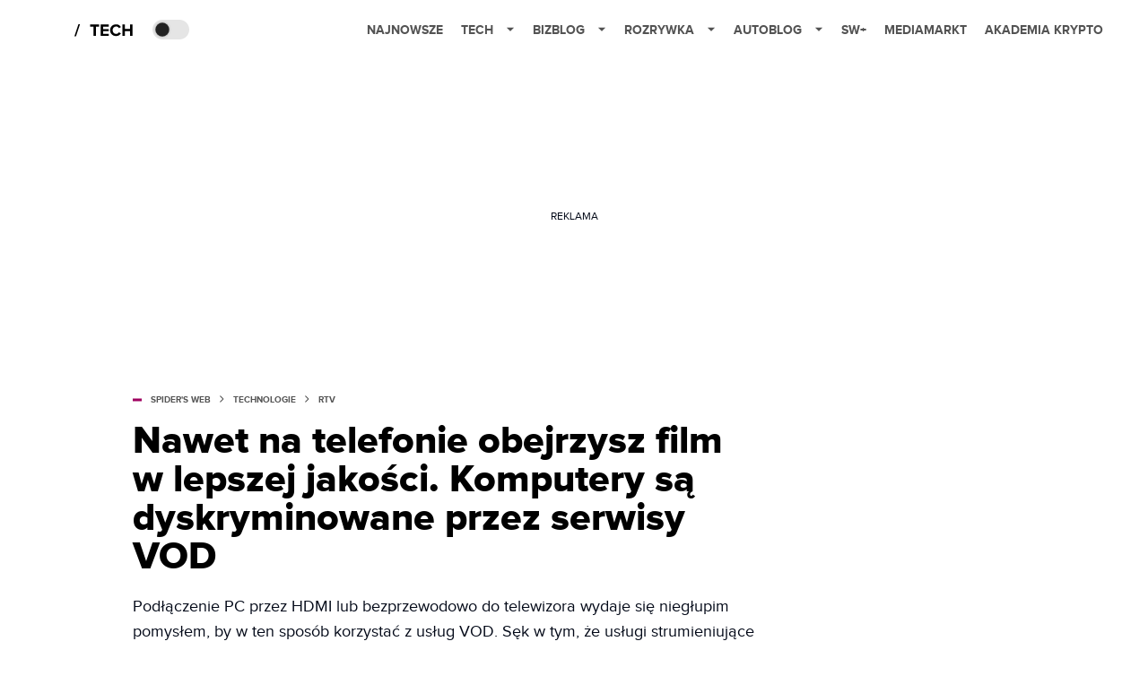

--- FILE ---
content_type: text/html; charset=utf-8
request_url: https://www.google.com/recaptcha/api2/aframe
body_size: 269
content:
<!DOCTYPE HTML><html><head><meta http-equiv="content-type" content="text/html; charset=UTF-8"></head><body><script nonce="jKpw58HWRy4ibkrVBO_Dzw">/** Anti-fraud and anti-abuse applications only. See google.com/recaptcha */ try{var clients={'sodar':'https://pagead2.googlesyndication.com/pagead/sodar?'};window.addEventListener("message",function(a){try{if(a.source===window.parent){var b=JSON.parse(a.data);var c=clients[b['id']];if(c){var d=document.createElement('img');d.src=c+b['params']+'&rc='+(localStorage.getItem("rc::a")?sessionStorage.getItem("rc::b"):"");window.document.body.appendChild(d);sessionStorage.setItem("rc::e",parseInt(sessionStorage.getItem("rc::e")||0)+1);localStorage.setItem("rc::h",'1769423214989');}}}catch(b){}});window.parent.postMessage("_grecaptcha_ready", "*");}catch(b){}</script></body></html>

--- FILE ---
content_type: application/javascript; charset=utf-8
request_url: https://fundingchoicesmessages.google.com/f/AGSKWxWtc-37TfOKRQcosSeygarzuWgxTOUoTLr4UzsZxYG_hvF9jwTPLi6mB82CIqvaAtTfm8Bwgg_y2kEkFjaSO2XS6uNO-_E8LahT-HGz8CAhd0342kNl6x-joxXiVXEVkbfs5xpaXSvD6TfW3PjJLgYFCDf7bP07tbVBDXfQY8B3zk7cv-F50kXbPA==/_-template-ads/.480x60/-sticky-ad-/advertise./space_ad.
body_size: -1289
content:
window['65ff696b-2cbe-407f-a179-6e2baa552131'] = true;

--- FILE ---
content_type: application/javascript; charset=utf-8
request_url: https://spidersweb.pl/_next/static/chunks/pages/author/%5B%5B...slug%5D%5D-6d1605fd58a1052f.js
body_size: -456
content:
(self.webpackChunk_N_E=self.webpackChunk_N_E||[]).push([[9546],{30697:function(n,u,t){(window.__NEXT_P=window.__NEXT_P||[]).push(["/author/[[...slug]]",function(){return t(23191)}])},23191:function(n,u,t){"use strict";t.r(u),t.d(u,{__N_SSP:function(){return c},default:function(){return e}});var _=t(99101),r=t(87546),c=!0;function e(n){return(0,_.Lb)(n,r.k,r.a)}}},function(n){n.O(0,[167,2617,8779,903,4169,7683,2888,9774,179],function(){return n(n.s=30697)}),_N_E=n.O()}]);